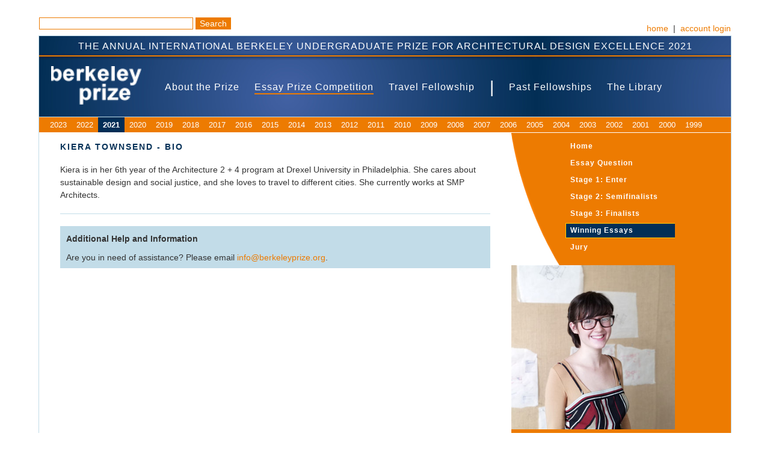

--- FILE ---
content_type: text/html;charset=UTF-8
request_url: http://berkeleyprize.org/competition/essay/2021/winning-essays/kiera-townsend-bio
body_size: 3268
content:


	<!DOCTYPE html>
	<html>
	<head>
	<title>Berkeley Prize Essay Competition</title>
		<meta http-equiv="description" name="description" content="The BERKELEY PRIZE Competition was established in 1998, made possible by a generous gift of JUDITH LEE STRONACH to the Department of Architecture in the College of Environmental Design at the University of California, Berkeley." />
		<meta http-equiv="keywords" name="keywords" content="Berkeley Prize Essay Competition Architecture, Student Essay, Competition, Endowment, Ray Lifchez, Judith Stronach, University of California at Berkeley, UC Berkeley School of Architecture, Berkeley" />
		<meta http-equiv="content-type" name="content-type" content="text/html; charset=utf-8" />
			
				<link href="/css/style_2024.css" rel="stylesheet" type="text/css" />
			

	<link href="/css/ui-lightness/jquery-ui-1.8.1.custom.css" rel="stylesheet" type="text/css" />
	<link href="/css/colorbox.css" rel="stylesheet" type="text/css" />

	<link rel="stylesheet" type="text/css" href="/js/slick/slick.css"/>
	<link rel="stylesheet" type="text/css" href="/js/slick/slick-theme.css"/>
	<script type="text/javascript" src="//code.jquery.com/jquery-1.11.0.min.js"></script>
	<script type="text/javascript" src="//code.jquery.com/jquery-migrate-1.2.1.min.js"></script>
	<script type="text/javascript" src="/js/slick/slick.min.js"></script>

	<script type="text/javascript" src="/js/jquery-ui-1.8.1.custom.min.js"></script>
	<script type="text/javascript" src="/js/jquery.colorbox.js"></script>
	<script type="text/javascript" src="/js/jquery.cookie.js"></script>
	<script type="text/javascript" src="/js/jquery.friendurl.js"></script>
	<script type="text/javascript" src="/js/jquery.innerfade.js"></script>
	<script type="text/javascript" src="/js/jquery.treeview.js"></script>
	<script type="text/javascript" src="/js/swfobject.js"></script>
	<script type="text/javascript" src="/ckeditor/ckeditor.js"></script>
	<script type="text/javascript" src="/ckfinder/ckfinder.js"></script>
	<script type="text/javascript" src="/js/jquery.film_roll.min.js"></script>

	</head>
	<body>

	<div id="topWrapper">
		
		<div id="topSearch">
		
		<form action="/search" method="GET">
			<input type="text" size="30" name="qry" value="" class="searchBox">
			<input type="submit" value="Search" class="searchSubmit">
		</form>
		
		</div>
		

		<div id="topLinks">
			<a href="/">home</a> &nbsp;|&nbsp;
			
				<a href="/login">account login</a>
			
		</div>
	</div>

	<div id="wrapper">
		
		
<div id="compHeader">
	<table cellpadding="0" cellspacing="0" id="headerTBL">
		<tr>
			<td colspan="2" id="tagline">The Annual International Berkeley Undergraduate Prize for Architectural Design Excellence 2021</td>
		</tr>
		<tr>
			<td id="bpcLogoWrapper" valign="middle">
				<a href="/"><img src="/graphics/logo.png" alt="Berkeley Prize 2021" title="Berkeley Prize 2021" /></a>
			</td>
			<td id="headerNav" valign="top">
        <ul>
            <li><a  href="/endowment">About the Prize</a></li>
			<li><a class="selected" href="/essay">Essay Prize Competition</a></li>
			<li><a  href="/fellowship/travel">Travel Fellowship</a></li>
			<li style="color:#fff; font-size:28px; line-height:75%;">|</li>
			<li><a  href="/fellowship/">Past Fellowships</a></li>
			<li><a  href="/library/">The Library</a></li>
        </ul>
			</td>
		</tr>
		<tr>
			<td colspan="2" id="compYearLinks">
				<ul>
				  
						<li ><a href="/competition/essay/2023">2023</a></li>
				  
						<li ><a href="/competition/essay/2022">2022</a></li>
				  
						<li class="active"><a href="/competition/essay/2021">2021</a></li>
				  
						<li ><a href="/competition/essay/2020">2020</a></li>
				  
						<li ><a href="/competition/essay/2019">2019</a></li>
				  
						<li ><a href="/competition/essay/2018">2018</a></li>
				  
						<li ><a href="/competition/essay/2017">2017</a></li>
				  
						<li ><a href="/competition/essay/2016">2016</a></li>
				  
						<li ><a href="/competition/essay/2015">2015</a></li>
				  
						<li ><a href="/competition/essay/2014">2014</a></li>
				  
						<li ><a href="/competition/essay/2013">2013</a></li>
				  
						<li ><a href="/competition/essay/2012">2012</a></li>
				  
						<li ><a href="/competition/essay/2011">2011</a></li>
				  
						<li ><a href="/competition/essay/2010">2010</a></li>
				  
						<li ><a href="/competition/essay/2009">2009</a></li>
				  
						<li ><a href="/competition/essay/2008">2008</a></li>
				  
						<li ><a href="/competition/essay/2007">2007</a></li>
				  
						<li ><a href="/competition/essay/2006">2006</a></li>
				  
						<li ><a href="/competition/essay/2005">2005</a></li>
				  
						<li ><a href="/competition/essay/2004">2004</a></li>
				  
						<li ><a href="/competition/essay/2003">2003</a></li>
				  
						<li ><a href="/competition/essay/2002">2002</a></li>
				  
						<li ><a href="/competition/essay/2001">2001</a></li>
				  
						<li ><a href="/competition/essay/2000">2000</a></li>
				  
						<li ><a href="/competition/essay/1999">1999</a></li>
				  
				</ul>
			</td>
		</tr>
	</table>
</div>

<div id="compPgWrapper">
	<table cellpadding="0" cellspacing="0" id="compPgTBL">
		<tr>
			<td id="compPgContent" valign="top">
				<h2>Kiera Townsend - Bio</h2>
				
						<p>Kiera is in her 6th year of the Architecture 2 + 4 program at Drexel University in Philadelphia. She cares about sustainable design and social justice, and she loves to travel to different cities. She currently works at SMP Architects.  <P></p>
					

				<hr />
				<div class="helpSection">
					<h3>Additional Help and Information</h3>
					Are you in need of assistance? Please email <a href="mailto:info@berkeleyprize.org">info@berkeleyprize.org</a>.
				</div>
			</td>

			<td id="compPgTBLRight" valign="top">
				<table cellpadding="0" cellspacing="0">
					<tr>
						<td id="compPgNav" valign="top">
							<ul>
								
									<li ><a href="/competition/essay/2021/">Home</a></li>
								
									<li ><a href="/competition/essay/2021/essay-question">Essay Question</a></li>
								
									<li ><a href="/competition/essay/2021/stage-1-enter">Stage 1: Enter</a></li>
								
									<li ><a href="/competition/essay/2021/stage-2-semifinalists">Stage 2: Semifinalists</a></li>
								
									<li ><a href="/competition/essay/2021/stage-3-finalists">Stage 3: Finalists</a></li>
								
									<li class="active"><a href="/competition/essay/2021/winning-essays">Winning Essays</a></li>
								
									<li ><a href="/competition/essay/2021/jury">Jury</a></li>
								
							</ul>
						</td>
					</tr>

					<tr>
						<td id="compPgNavImg" valign="top">
							
							
										<img src="/user_photos/Kiera_Townsend_88222.PNG" width="272" />
									  
										<div>Ms. Kiera Townsend, Drexel University, Philadelphia United States</div>
									  
						</td>
					</tr>
				</table>
			</td>
		</tr>
	</table>
</div>

	</div>

	<div id="footerWrapper">
		
    <div class="floatLeft">Copyright &copy; 1998-2026 Berkeley Undergraduate Prize for Architectural Design Excellence</div>
    
    <div class="floatRight">
      <a href="https://www.iubenda.com/privacy-policy/77964094" class="iubenda-white no-brand iubenda-embed " title="Privacy Policy">Privacy Policy</a> | <a href="https://www.iubenda.com/privacy-policy/77964094/cookie-policy" class="iubenda-white no-brand iubenda-embed " title="Cookie Policy">Cookie Policy</a>
    </div>
    
    <div class="clear" style="padding-top:10px;">
    	For permission for any form of re-use of any of the contents, please contact <a href="mailto:info@berkeleyprize.org">info@berkeleyprize.org</a>.<br>The BERKELEY PRIZE is endorsed by the Department of Architecture, University of California, Berkeley.</a>
    </div>

	</div>

	<script>
	$(document).ready(function(){$("a[rel='lightbox']").colorbox({maxHeight:'90%'});});
	</script>

	<script>
	$(document).ready(function(){
		$(".inline").colorbox({inline:true, scrolling:false, innerWidth:"925"});
	});
	</script>

	<script type="text/javascript">
	  var _gaq = _gaq || [];
	  _gaq.push(['_setAccount', 'UA-22621632-1']);
	  _gaq.push(['_trackPageview']);
	  (function() {
		var ga = document.createElement('script'); ga.type = 'text/javascript'; ga.async = true;
		ga.src = ('https:' == document.location.protocol ? 'https://ssl' : 'http://www') + '.google-analytics.com/ga.js';
		var s = document.getElementsByTagName('script')[0]; s.parentNode.insertBefore(ga, s);
	  })();
	</script>

	<script type="text/javascript">
	(function() {
	jQuery(function() {
	this.film_rolls || (this.film_rolls = []);
	this.film_rolls['homecarousel'] = new FilmRoll({
	container: '#homecarousel',
	height: 560,
	interval: '3000',
	scroll: true,
	move_on_start: false,
	hover: false,
	position: 'left',
	easing: 'linear'
	});
	return true;
	});
	}).call(this);
	</script>

	<script type="text/javascript">
	(function() {
	jQuery(function() {
	this.film_rolls || (this.film_rolls = []);
	this.film_rolls['historycarousel'] = new FilmRoll({
	container: '#historycarousel',
	height: 560,
	interval: '3000',
	scroll: true,
	move_on_start: false,
	hover: false,
	});
	return true;
	});
	}).call(this);
	</script>

	</body>
	</html>


--- FILE ---
content_type: text/css
request_url: http://berkeleyprize.org/css/style_2024.css
body_size: 5903
content:
/********** GLOBAL TAG STYLES **********/
body {color:#333; font-family:Arial, Helvetica, sans-serif; font-size:14px;}
a {color:#ED7B01; text-decoration:none;}
a:hover {text-decoration:underline;}
a:active, a:visited {outline:none;}
button {background:#022E56; border:1px solid #FFCA02; color:#FFF; font-size:12px; font-weight:bold; overflow:visible; padding:2px 7px;}
fieldset {border:1px solid #C2DCE8; margin:20px 0px; padding:10px;}
form {font-size:14px; margin:0px; padding:0px;}
form, input, textarea, select {color:#666; font-size:14px;}
h1 {font-size:16px; margin:0px 0px 10px 0px; text-transform:uppercase;}
h2 {color:#043057; font-size:14px; letter-spacing:2px; margin:0px 0px 20px 0px; text-transform:uppercase;}
h3 {color:#405FA2; font-size:14px; margin:10px 0px 15px 0px;}
h4 {color:#07325C; font-size:12px; margin:8px 0; text-transform:uppercase;}
hr {background-color:#C2DCE8; border:0px; color:#C2DCE8; height:1px; margin:20px 0px; width:100%;}
hr.whitebar {background-color:#FFF; border:0px; color:#FFF; height:1px; margin:10px 0px; width:100%;}
img {border:none;}
label {margin-bottom:5px;}
legend {color:#405FA2; font-size:13px; font-weight:bold;}
ol li {padding-bottom:5px; line-height:150%;}
p {margin:0px 0px 15px 0px; line-height:150%;}
table caption {font-size:11px; font-style:italic; text-align:left;}
ul li {padding-bottom:5px; line-height:150%;}
pre {color:#666; font-family:Arial, Helvetica, sans-serif; font-size:10px; font-style:italic; margin:0; padding:0 10px 5px 10px; white-space:normal;}


/********** GLOBAL CLASS STYLES **********/
.abspos {position:absolute;}
.blkfont {color:#333;}
.blueBar {background-color:#07325C; color:#FFF; font-size:12px; font-weight:bold; margin:5px 0px; padding:2px 8px;}
.blueline {border-bottom:1px solid #C2DCE8; margin:10px 0px;}
.bluebarhome {border-bottom:4px solid #C2DCE8;}
.caption {font-size:10px; font-style:italic;}
.clear {clear:both;}
.committeeBio {display:block; overflow:hidden; padding:16px 0 6px 0;}
.comp_admin_nav {list-style:none; list-style-position:inside; margin:0px; padding:0px;}
	.comp_admin_nav li {padding-bottom:5px;}
	.comp_admin_nav form {padding-bottom:10px;}
.comp_admin_subnav {list-style:disc; list-style-position:inside; padding:0px;}
.comp_admin_subsubnav {list-style:none; list-style-position:inside; padding:3px 0px 0px 15px;}
.comp_essay_tagline {color:#405FA2; font-size:12px; font-weight:bold; letter-spacing:1px; padding-bottom:5px; text-transform:uppercase;}
.comp_open_tagline {color:#405FA2; font-size:12px; font-weight:bold; letter-spacing:2px; line-height:130%; padding-bottom:10px; text-transform:uppercase;}
.comp_splash_img {padding-bottom:10px; width:90px;}
.comp_splash_txt {padding:0px 0px 10px 10px; width:100%;}
.error {color:#F00; font-size:11px; margin-left:5px;}
.expand {position:relative; top:-15px;}
.even {background-color:#FEBF81; color:#333; font-size:12px;}
	.even a {color:#333; font-size:12px;}
.floatLeft {float:left;}
.floatRight {float:right;}
.formText {border:1px solid #C2DCE8; font-size:14px;}
.formSectionTitle {color:#405FA2; font-size:12px; font-weight:bold; padding:8px 0px 2px 0px; text-transform:uppercase;}
.formButton {background:#022E56; border:1px solid #FFCA02; color:#FFF; font-size:12px; font-weight:bold; overflow:visible; padding:2px 7px;}
.formButtonRollover {background:#2B4F89; border:1px solid #FFCA02; color:#FFF; cursor:pointer; font-size:12px; font-weight:bold; overflow:visible; padding:2px 7px;}
.fullImage {position:absolute;}
.helpSection {background:#C2DCE8; padding:3px 10px 10px 10px;}
	.helpSection h3 {color:#333;}
.item {width:120px; height:120px; border:1px solid #C2DCE8; margin:4px 7px 4px 0; overflow:hidden; position:relative; float:left;}
.item .caption {width:120px; height:120px; background:#07325C; color:#fff; position:absolute; display:none;}
.item .caption h2 {color:#fff; font-size:14px; margin:0px; padding:5px 5px 0 5px;}
.item .caption p {font-size:11px; line-height:130%; margin:0px; padding:2px 5px;}
.item2 {width:145px; height:145px; border:1px solid #C2DCE8; margin:4px 7px 4px 0; overflow:hidden; position:relative; float:left;}
.caption2 {width:145px; height:145px; background:#07325C; color:#fff; position:absolute;}
.caption2 h2 {color:#fff; font-size:16px; margin:0px; padding:5px;}
.caption2 p {font-size:11px; line-height:130%; margin:0px; padding:2px 5px;}
.item img {position:absolute;}
.msgBox {display:none;}
.messagebox{background:#ffc; border:1px solid #c93; font-size:10px; margin-left:10px; padding:2px 4px; position:absolute; white-space:nowrap;}
.messageboxok{background:#C9FFCA; border:1px solid #349534; color:#008000; font-size:10px; margin-left:10px; padding:2px 4px; position:absolute; white-space:nowrap;}
.messageboxerror{background:#F7CBCA; border:1px solid #CC0000; color:#CC0000; font-size:10px; margin-left:10px; padding:2px 4px; position:absolute; white-space:nowrap;}
.messageboxsubmit{border:1px solid #ED7B01; color:#333; font-size:11px; font-weight:bold; margin:15px 0px; padding:4px 4px;}
.newsDate {color:#405FA2; font-weight:bold; padding:0 0 10px 0;}
.newsDate_nopad {color:#405FA2; font-weight:bold;}
.newsYear {border-bottom:1px solid #C2DCE8; color:#07325C; font-size:16px; font-weight:bold; padding-bottom:5px; margin-bottom:10px;}
.noerror {color:#0C0; font-size:11px; margin-left:5px;}
.nowrap {padding-right:10px; white-space:nowrap;}
.odd {background-color:#FFB062; color:#333; font-size:12px;}
	.odd a {color:#333; font-size:12px;}
.orangeBar {background-color:#ED7B01; color:#FFF; font-size:14px; font-weight:bold; margin-bottom:10px; padding:4px 8px;}
	.orangeBar  ul {font-size:11px; list-style:none; margin:0px; padding:0px;}
	.orangeBar  li {color:#FFF; display:inline-block; margin:0px; padding:3px 8px;}
	.orangeBar  li a {color:#FFF; display:block; text-decoration:none;}
	.orangeBar  li a:hover {color:#FFF; font-weight:bold;}
	.orangeBar  li.active {background:#022E56;}
	.orangeBar  li.active a {color:#FFF; font-weight:bold;}
.orangeTxt {color:#ED7B01;}
.sidebarTxt {font-size:14px; line-height:130%; padding:0px 5px; text-align:center;}
.siteMaintenance {padding:10px;}
.slide-out-div {background-color:#FFF; border:1px solid #1D4276; padding:20px; width:400px;} 
.small {font-size:10px;}
.tblTitle {font-weight:bold;}
.tooltip {background:URL('../graphics/black_big.png'); color:#fff; display:none; height:245px; padding:25px 30px 5px 30px; width:310px;}
.tooltip a {color:#FFF; font-weight:bold;}
.tooltipTitle {font-size:14px; padding-bottom:8px;}
.tooltipImg {padding-bottom:6px;}
.ucase {text-transform:uppercase;}
.usd {padding-left:2px; letter-spacing:0px;}


/********** GLOBAL LAYOUT STYLES **********/
#breadcrumbs {font-size:10px; padding-bottom:15px;}
	#breadcrumbs a {color:#ED7B01; text-decoration:none;}
	#breadcrumbs a:hover {color:#043057; text-decoration:none;}
	#breadcrumbs a.active {color:#043057;}
#topWrapper {margin:auto; padding-top:5px; width:1150px;}
#topSearch {text-align:left; float:left; padding-bottom:10px;}
#topLinks {text-align:right; float:right; padding-top:10px;}
#wrapper {border:1px solid #C2DCE8; clear:both; margin:auto; width:1150px;}
#footerWrapper {color:#666; font-size:12px; margin:auto; padding:10px 0px 10px 0px; width:1150px;}

#txtLogo {background-color:#0d3058; padding:20px; color:#FFF; font-family:Tahoma, Geneva, sans-serif; font-size:30px; font-weight:bold; line-height:85%;}
	#txtLogo #textLogoBtm {padding-left:38px;}
	
#cboxTitle {width:680px;}

#homepage-news p {margin:10px 0 0 0;}


/********** GLOBAL FORM LAYOUT STYLES **********/
#globalFormTable {width:100%;}
	#globalFormTable .globalFormDesc {color:#405FA2; font-size:14px; font-weight:bold; width:40%;}
		#globalFormTable .globalFormDesc p {color:#666; font-size:10px; font-weight:normal; padding:0px 0px 5px 0px;}
	#globalFormTable .globalFormField {padding:0px 0px 5px 0px; width:60%;}

/********** HOMEPAGE LAYOUT STYLES **********/
#homeHeader {background:URL('../graphics/headerBG.jpg'); border-bottom:1px solid #C2DCE8; width:1150px;}
	#homeHeader #headerTBL {margin:0px; padding:0px; width:100%;}
	#homeHeader #tagline {color:#FFF; font-size:16px; font-weight:normal; height:34px; letter-spacing:1px; text-align:center; text-transform:uppercase;}
	#homeHeader #bpcLogoWrapper {height:270px; padding-top:25px; width:275px;}
		#homeHeader #bpcLogoWrapper #bpcLogoAlign {margin:0 18px;}
		#homeHeader #bpcLogoWrapper #bpcLogoYear {color:#ED7B01; font-size:32px; padding:0px 0px 10px 0px;}
		#homeHeader #bpcLogoWrapper #bpcLogoTagline {color:#ED7B01; font-size:20px; font-weight:bold; padding:15px 0px 0px 0px;}
	#homeHeader #rotatingImg {background:#000; border-left:1px solid #7887BE; width:394px;}
		#homeHeader #slideshow {height:325px; width:100%; overflow:hidden;}
		#homeHeader #slideshow img {height:325px; width:100%;}
	#homeHeader #rotatingImgCaption {background:#022E55; color:#FFF; font-size:12px; height:30px; padding:0px 5px;}
		#homeHeader #captions {background:rgba(0,0,0,0.5); color:#FFF; font-size:11px; padding:5px; position:absolute; top:-26px; right:0; z-index:1000;}
	#homeHeader #headerNav {border-left:1px solid #7887BE; padding:10px 0 0 0; width:240px;}
		#homeHeader #headerNav hr {margin: 10px 0 15px 0;}
		#homeHeader #headerNav hr.short {margin: 10px auto 15px auto; width: 170px; text-align:center;}
		#homeHeader #headerNav ul {list-style:none; margin:25px 0px; padding:0px;}
		#homeHeader #headerNav li {margin:0 0 0 0; text-align:center;}
		#homeHeader #headerNav li a {color:#FFF; display:block; font-size:14px; letter-spacing:1px; padding:2px 14px 2px 14px; text-decoration:none; text-transform:uppercase;}
		#homeHeader #headerNav li.sub a {color:#FFF; display:block; font-size:14px; font-weight:normal; letter-spacing:1px; padding:2px 0px 2px 14px; text-decoration:none;}
		#homeHeader #headerNav li a:hover {background:#ED7B01; border-bottom:1px solid #FFCA02; border-top:1px solid #FFCA02; padding:1px 14px 1px 14px;}

#homePgWrapper {width:1150px;}
	#homePgWrapper #homePgTBL {margin:0px; padding:0px; width:100%;}
	#homePgWrapper #homePgLeft {background:#FFFFFF; font-size:12px; width:150px;}
		#homePgWrapper #homePgLeft h4 {color:#333; font-size:14px; margin:8px 5px; text-transform:uppercase;}
		#homePgWrapper #homePgLeft p.dedication {color:#57699B; padding:5px 10px; text-align:center; text-transform:normal;}
		#homePgWrapper #homePgLeft p.subscribe {padding:15px;}
	#homePgWrapper #homeNewsBox {padding:0; margin:0px;}
		#homePgWrapper #homeNewsBox p {padding:0px; margin:0px;}
		#homePgWrapper #homeNewsBox li {list-style:none; padding:5px 0px;}
	#homePgWrapper .newsDate {color:#07325C; font-weight:bold;}
	#homePgWrapper #moreNews {padding:15px 15px 0px 10px; text-align:left;}
		
	#homePgWrapper #homePgCenter1 {padding:15px 10px 0 10px;}
	#homePgWrapper #homePgCenter2 {padding:15px 10px 0 10px;}
	#homePgWrapper #homePgCenter3 {padding:15px 10px 0 10px;}
	#homePgWrapper #homePgCenterTop {border-bottom:1px solid #C2DCE8; padding:0 15px;}
	#homePgWrapper #homePgCenterTop p, #homePgWrapper #homePgRightTop p {line-height:135% !important;}
	#homePgWrapper #homePgRightTop {border-bottom:1px solid #C2DCE8; padding:0 8px;}
	
	#homePgWrapper #homePgCenterTop h4 {color:#333; font-size:14px; margin:8px 0; text-transform:uppercase;}
	#homePgWrapper #homePgRightTop h4 {color:#333; font-size:14px; margin:8px 0; text-transform:uppercase;}
	
	#homePgWrapper #homePgRight {background:#FFFFFF; width:240px;}
		#homePgWrapper #homePgRight h4 {color:#333; font-size:14px; margin:8px 5px; text-transform:uppercase;}
		#homePgWrapper #homePgRight p.subscribe {padding:15px;}
		#homePgWrapper #homePgRight p.socialicons {padding:0px 15px; margin:4px 0px;}
		#homePgWrapper #homePgRight p.socialicons a {color:#ED7B01; font-weight:normal;}
			#homePgWrapper #homePgRight #homeNewsBox {padding:0px 15px; margin:0px;}
				#homePgWrapper #homePgRight #homeNewsBox p {padding:0px; margin:0px;}
			#homePgWrapper #homePgRight #homeNewsBox li {list-style:none; padding:5px 0px;}
			#homePgWrapper #homePgRight .newsDate {color:#07325C; font-weight:bold;}
			#homePgWrapper #homePgRight #moreNews {padding:5px 15px 0px 0px; text-align:left;}
		#homePgWrapper #homePgRight #illustrations {font-size:11px; padding:0 15px; color:#57699B;}
			
.homeBox {background:#C2DCE8; border:1px solid #ED7B01; margin:0px 0px 0px 0px;}
.homeBox2 {background:#FFF; border:1px solid #ED7B01; margin:0px 0px 0px 0px;}
.homeBoxImg {float:left; width:195px;}
.imgCaption {font-size:11px; margin:0px 0px 15px 0px;}
	.imgCaption a {color:#333;}
.homeBoxTitle {background:#ED7B01; color:#FFF; font-size:14px; font-weight:bold; letter-spacing:0.75px; padding:10px; text-transform:uppercase;}
.homeBoxContent {float:left; padding:10px; width:195px;}
	.homeBoxContent div {font-weight:bold; padding-bottom:6px; text-transform:uppercase;}
	.homeBoxContent p {line-height:130%; margin:0px; padding-bottom:5px;}
	.homeBoxContent a {}
.homeBoxContent2 {float:left; padding:8px 15px;}
	.homeBoxContent2 div {font-weight:bold; padding-bottom:6px; text-transform:uppercase;}
	.homeBoxContent2 p {line-height:130%; margin:0px; padding-bottom:5px;}
	.homeBoxContent2 a {}
.link_btn {
	padding:10px 0;
}
.link_btn a {
	color: #FFF;
    margin: 0px;
	text-decoration:none;
	background: #022E56;
	padding: 3px 8px;
}

.cta_wrapper {
	padding: 10px 0;
}

.cta_button {
	color: #fff !important;
	width: 300px;
	background: rgb(1,46,85);
	background: linear-gradient(90deg, rgba(1,46,85,1) 0%, rgba(53,86,136,1) 50%);
	padding: 20px 10px;
	font-size: 16px;
	border: 2px solid #C2DCE8;
	border-radius: 5px;
	display: block;
	-webkit-box-shadow: 2px 3px 5px -1px rgba(102,102,102,1);
	-moz-box-shadow: 2px 3px 5px -1px rgba(102,102,102,1);
	box-shadow: 2px 3px 5px -1px rgba(102,102,102,1);
	min-height: 35px
}

.cta_button:hover  {
	text-decoration: none;
	background: linear-gradient(90deg, rgba(1,46,85,0.8) 0%, rgba(53,86,136,0.8) 50%);
}

.cta_button h4, .cta_wrapper h4 {
	color: #fff !important;
	font-size: 16px;
	display: inline-block;
	text-transform: none;
}

.cta_button span, .cta_wrapper span {
	display: inline-block;
	text-transform: none;
}

.cta_title {
	color: #405FA2;
    font-size: 16px;
    padding: 10px 0px 0 0px;
	margin: 0;
	text-align: center;
}

.cta_text {
	color: #07325C;
	padding:0 30px 0 30px;
	font-size: 16px;
	text-align: center;
}

.cta_wrapper_sm .cta_button {
	width: 220px;
	font-size: 16px;
	text-transform: none;
	height: 60px;
}

.cta_wrapper_sm .cta_button h4, .cta_wrapper h4 {
	color: #fff !important;
	font-size: 16px;
	display: inline-block;
	text-transform: none;
}

.cta_wrapper_sm_2 .cta_button {
	width: 220px;
	font-size: 16px;
	text-transform: none;
	height: 40px;
}

.cta_wrapper_sm_2 .cta_button h4, .cta_wrapper h4 {
	color: #fff !important;
	font-size: 16px;
	display: inline-block;
	text-transform: none;
}

#rotatingImg {
	max-width: 400px;
}

#headercarousel {
    padding: 0;
	max-width: 400px;
}

#homecarousel2020 {
    padding: 0 10px;
}

.slick-slide img {
    display: block;
    padding: 0 5px;
	height: 500px;
}

#currentImageWithCaption {
	margin: 0px;
	font-size:14px;
	padding: 20px 0 20px 0;
	text-align:center;
}

.homecarousel-slide img {
    display: block;
    margin: 0 5px;
	height: 300px !important;
}

#homecarousel2020 .slick-active img {
	opacity: 0.3;
}

#homecarousel2020 .slick-current img {
	opacity: 1;
}

input.searchBox {
	border: 1px solid #ED7B01;
}

input.searchSubmit {
	background-color: #ED7B01;
	color: #fff;
	border: 1px solid #ED7B01;
	cursor: pointer;
}


/********** SUBPAGE LAYOUT STYLES **********/
#subHeader {background:URL('../graphics/headerBG.jpg') no-repeat; border-bottom:1px solid #C2DCE8; height:100px; width:1150px;}
	#subHeader #headerTBL {margin:0px; padding:0px; width:100%;}
	#subHeader #tagline {color:#FFF; font-size:16px; font-weight:normal; height:34px; letter-spacing:1px; text-align:center; text-transform:uppercase;}
	#subHeader #bpcLogoWrapper {height:65px; padding-left:20px; width:175px;}
	#subHeader #headerNav {}
		#subHeader #headerNav ul {list-style:none; margin:0px; padding:25px 0px 0px 0px;}
		#subHeader #headerNav li {float:left; margin:0px; padding:0px 18px 0px 0px;}
		#subHeader #headerNav li a {color:#FFF; display:block; font-size:11px; letter-spacing:1px; text-decoration:none; text-transform:uppercase;}
		#subHeader #headerNav li a:hover {border-bottom:2px solid #ED7B01;}
		#subHeader #headerNav li a.selected {border-bottom:2px solid #ED7B01;}
		
#subPgWrapper {width:1150px;}
	#subPgWrapper #subPgTBL {margin:0px; padding:0px; width:100%;}
	#subPgWrapper #subPgNav {background-color:#ED7B01; border-right:1px solid #C2DCE8; color:#FFF; padding:15px 0px; min-width:185px; max-width:185px;}
		#subPgNav ul {list-style:none; margin:0px; padding:0px;}
		#subPgNav li {margin:0px; padding:0px 0px 6px 0px;}
		#subPgNav li a {color:#FFF; display:block; font-size:11px; letter-spacing:1px; padding:5px 7px 5px 7px; text-decoration:none; line-height: 16px;}
		#subPgNav li a:hover {background:#022E56; border-bottom:1px solid #FFCA02; border-top:1px solid #FFCA02; padding:4px 7px 4px 7px; line-height: 16px;}
		#subPgNav li a.selected {background:#022E56; border-bottom:1px solid #FFCA02; border-top:1px solid #FFCA02; padding:4px 7px 4px 7px; line-height: 16px;}
			#subPgNav ul ul {list-style:none; margin:0px; padding:0px 0px 0px 15px;}
			#subPgNav ul ul li {margin:0px; padding:0px 0px 3px 0px;}
			#subPgNav ul ul li a {border-left:1px solid #ED7B01;}
			#subPgNav ul ul li a:hover {border-left:1px solid #FFCA02;}
			#subPgNav ul ul li a.selected {border-left:1px solid #FFCA02;}
	#subPgWrapper #adminNav {background-color:#ED7B01; border-right:1px solid #C2DCE8; color:#FFF; padding:15px 10px; width:195px;}
		#adminNav li a {color:#FFF; text-decoration:none;}
		#adminNav li a:hover {color:#022E56;}
	#subPgWrapper #subPgContent {padding:15px; min-width:580px; max-width:580px;}
	

/********** MIXITUP LAYOUT STYLES **********/

#resourcesContainer .mix {display: none;}
#resourcesContainer .mix {
  border-bottom:1px solid #C2DCE8;
  border-left:1px solid #C2DCE8;
  border-right:1px solid #C2DCE8;
  border-top:6px solid #ED7B01;
  margin:20px 10px 0 10px;
  min-height:180px;
  float:left;
  padding:10px;
  min-width:180px;
  max-width:280px;
}
	
	
/********** COMPETITION LAYOUT STYLES **********/
#compHeader {background:URL('../graphics/headerBG.jpg'); width:1150px;}
	#compHeader #headerTBL {margin:0px; padding:0px; width:100%;}
	#compHeader #tagline {color:#FFF; font-size:16px; font-weight:normal; height:34px; letter-spacing:1px; text-align:center; text-transform:uppercase;}
	#compHeader #bpcLogoWrapper {height:100px; padding:0 20px;}
		#compHeader #bpcLogoWrapper img {width:150px;}
	#compHeader #headerNav {}
		#compHeader #headerNav ul {list-style:none; margin:0px; padding:40px 0px 0px 0px;}
		#compHeader #headerNav li {float:left; margin:0px; padding:0px 25px 0px 0px;}
		#compHeader #headerNav li a {color:#FFF; display:block; font-size:16px; letter-spacing:1px; text-decoration:none;}
		#compHeader #headerNav li a:hover {border-bottom:2px solid #ED7B01;}
		#compHeader #headerNav li a.selected {border-bottom:2px solid #ED7B01;}
	#compHeader #compYearLinks {background-color:#ED7B01; border-bottom:1px solid #FFF; border-top:1px solid #C2DCE8; padding:0 10px;}
		#compYearLinks ul {font-size:13px; list-style:none; margin:0px; padding:0px;}
		#compYearLinks li {color:#FFF; float:left; margin:0px; padding:3px 8px;}
		#compYearLinks li a {color:#FFF; display:block; text-decoration:none;}
		#compYearLinks li a:hover {color:#FFF; font-weight:bold;}
		#compYearLinks li.active {background:#022E56;}
		#compYearLinks li.active a {color:#FFF; font-weight:bold;}
		
#compPgWrapper {width:1150px;}
	#compPgWrapper #compPgTBL {margin:0px; padding:0px; width:100%;}
	#compPgWrapper #compPgTBLRight {background-color:#ED7B01; color:#FFF; width:272px;}
	#compPgWrapper #compPgContent {padding:15px 35px 15px 35px; width:515px;}
	#compPgWrapper #compPgNav {background:URL('../graphics/compNavBG.jpg') top center no-repeat #FFF; color:#FFF; height:220px; width:272px;}
		#compPgNav ul {font-weight:bold; list-style:none; margin:10px 0px 0px 90px; padding:0px;}
		#compPgNav li {margin:0px; padding:0px 0px 3px 0px;}
		#compPgNav li a {color:#FFF; border-left:1px solid #ED7B01; display:block; font-size:12px; letter-spacing:1px; padding:2px 7px 2px 7px; text-decoration:none;}
		#compPgNav li a:hover {background:#022E56; border-bottom:1px solid #FFCA02; border-left:1px solid #FFCA02; border-top:1px solid #FFCA02; padding:1px 7px 1px 7px;}
		#compPgNav li a.selected {background:#022E56; border-bottom:1px solid #FFCA02; border-left:1px solid #FFCA02; border-top:1px solid #FFCA02; padding:1px 7px 1px 7px;}
		#compPgNav li.active a {background:#022E56; border-bottom:1px solid #FFCA02; border-left:1px solid #FFCA02; border-top:1px solid #FFCA02; padding:1px 7px 1px 7px;}
			#compPgNav ul ul {list-style:disc inside; margin:0px; padding:0px 0px 0px 15px;}
			#compPgNav ul ul li {margin:0px; padding:0px 0px 8px 0px;}
	#compPgWrapper #compPgNavImg {background-color:#ED7B01; color:#FFF; width:272px;}
		#compPgNavImg div {font-size:11px; padding:30px 5px 30px 5px;}
		#compPgNavImg a {color:#FFF;}
	#slideshowComp {height:200px; padding:0 !important; width:272px;}
		#slideshowComp img {min-width:365px;}
		

/********** ADMIN PAGE NAVIGATION TREE STYLES **********/
#sidetree_top, .treeview, .treeview ul {padding:0px; margin:0px; list-style:none;}
#sidetree_top {margin-bottom:15px;}
.treeview ul {margin-top:4px;}
.treeview .hitarea {background:url(../graphics/treeview-default.gif) -64px -25px no-repeat; height:16px; width:16px; margin-left:-16px; float:left; cursor:pointer;}
* html .hitarea {display:inline; float:none;}
.treeview li {margin:0px; padding:3px 0px 3px 16px;}
.treeview a {padding:0px 0px 0px 3px;}
.treeview a.selected {font-weight:bold;}
.treeview .hover {color:#022E56; cursor:pointer;}
.treeview li {background:url(../graphics/treeview-default-line.gif) 0px 0px no-repeat;}
.treeview li.collapsable, .treeview li.expandable {background-position:0px -176px;}
.treeview .expandable-hitarea {background-position:-80px -3px;}
.treeview li.last {background-position:0px -1766px}
.treeview li.lastCollapsable, .treeview li.lastExpandable {background-image:url(../graphics/treeview-default.gif);}  
.treeview li.lastCollapsable {background-position:0px -111px}
.treeview li.lastExpandable {background-position:-32px -67px}
.treeview div.lastCollapsable-hitarea, .treeview div.lastExpandable-hitarea {background-position:0px;}
.treeview-white li {background-image:url(../graphics/treeview-white-line.gif);}
.treeview-white .hitarea, .treeview-white li.lastCollapsable, .treeview-white li.lastExpandable {background-image:url(../graphics/treeview-white.gif);}  
		